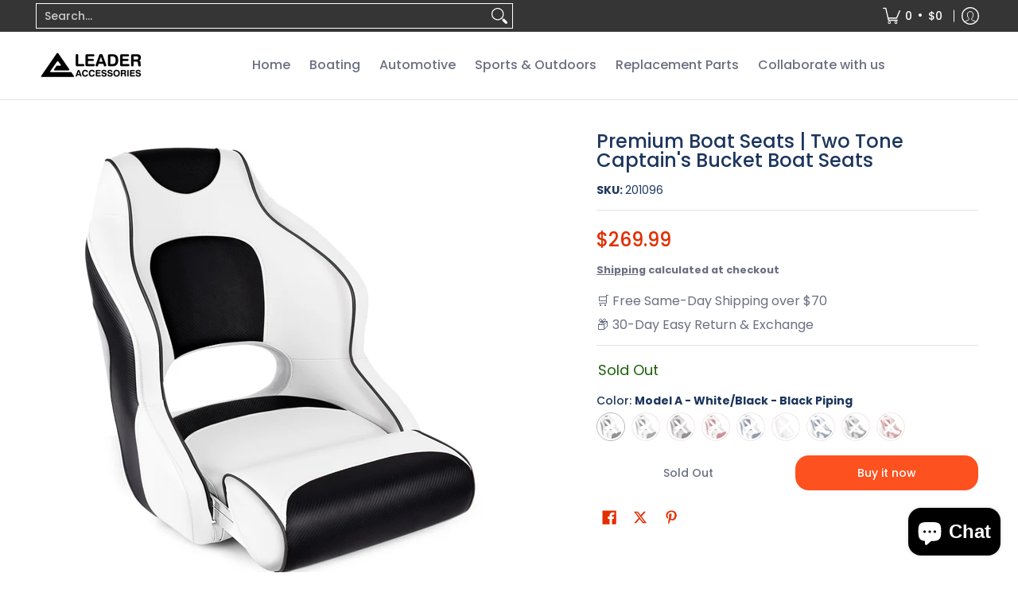

--- FILE ---
content_type: text/javascript; charset=utf-8
request_url: https://www.leaderaccessories.com/products/premium-boat-seats.js
body_size: 3436
content:
{"id":2405341921338,"title":"Premium Boat Seats | Two Tone Captain's Bucket Boat Seats","handle":"premium-boat-seats","description":"\u003cdiv data-cel-widget=\"aplus-launchpad-company-logo\" class=\"celwidget aplus-module launchpad-company-logo\"\u003e\n\u003cdiv class=\"a-section a-text-center launchpad-module launchpad-module-company-logo\"\u003e\u003cbr\u003e\u003c\/div\u003e\n\u003c\/div\u003e\n\u003cdiv data-cel-widget=\"aplus-launchpad-brand-description-left\" class=\"celwidget aplus-module launchpad-brand-description-left\"\u003e\n\u003cdiv class=\"a-section a-spacing-top-mini launchpad-module launchpad-module-brand-description-left\"\u003e\n\u003cdiv class=\"a-section launchpad-text-left-justify\"\u003e\u003cbr\u003e\u003c\/div\u003e\n\u003c\/div\u003e\n\u003c\/div\u003e\n\u003cdiv data-cel-widget=\"aplus-3p-module-b\" class=\"celwidget aplus-module 3p-module-b\"\u003e\n\u003cdiv class=\"aplus-3p-fixed-width\"\u003e\n\u003cdiv data-cel-widget=\"aplus-launchpad-company-logo\" class=\"celwidget aplus-module launchpad-company-logo\"\u003e\n\u003cdiv class=\"a-section a-text-center launchpad-module launchpad-module-company-logo\"\u003e\n\u003ch3 class=\"a-size-base-plus a-text-bold\"\u003eAbout this item\u003c\/h3\u003e\n\u003ctable class=\"a-normal a-spacing-micro\"\u003e\n\u003ctbody\u003e\n\u003ctr class=\"a-spacing-small po-material\"\u003e\n\u003ctd class=\"a-span3\"\u003e\u003cspan class=\"a-size-base a-text-bold\"\u003eMaterial\u003c\/span\u003e\u003c\/td\u003e\n\u003ctd class=\"a-span9\"\u003e\u003cspan class=\"a-size-base\"\u003eVinyl, Stainless steel\u003c\/span\u003e\u003c\/td\u003e\n\u003c\/tr\u003e\n\u003ctr class=\"a-spacing-small po-compatible_with_vehicle_type\"\u003e\n\u003ctd class=\"a-span3\"\u003e\u003cspan class=\"a-size-base a-text-bold\"\u003eVehicle Service Type\u003c\/span\u003e\u003c\/td\u003e\n\u003ctd class=\"a-span9\"\u003e\u003cspan class=\"a-size-base\"\u003eBoat\u003c\/span\u003e\u003c\/td\u003e\n\u003c\/tr\u003e\n\u003ctr class=\"a-spacing-small po-seat.width\"\u003e\n\u003ctd class=\"a-span3\"\u003e\u003cspan class=\"a-size-base a-text-bold\"\u003eSeat Width\u003c\/span\u003e\u003c\/td\u003e\n\u003ctd class=\"a-span9\"\u003e\u003cspan class=\"a-size-base\"\u003e20.5 Inches\u003c\/span\u003e\u003c\/td\u003e\n\u003c\/tr\u003e\n\u003ctr class=\"a-spacing-small po-seat.width\"\u003e\n\u003ctd class=\"a-span3\"\u003e\u003cspan class=\"a-size-base a-text-bold\"\u003eSeat Dimension\u003c\/span\u003e\u003c\/td\u003e\n\u003ctd class=\"a-span9\"\u003e\u003cspan class=\"a-size-base\"\u003e23.5\"H x 26\"D x 20.5\"W\u003c\/span\u003e\u003c\/td\u003e\n\u003c\/tr\u003e\n\u003ctr class=\"a-spacing-small po-seat.width\"\u003e\n\u003ctd class=\"a-span3\"\u003e\u003cspan class=\"a-size-base a-text-bold\"\u003eWeight Capacity\u003c\/span\u003e\u003c\/td\u003e\n\u003ctd class=\"a-span9\"\u003e\u003cspan class=\"a-size-base\"\u003e250lbs\u003c\/span\u003e\u003c\/td\u003e\n\u003c\/tr\u003e\n\u003ctr class=\"a-spacing-small po-seat.width\"\u003e\n\u003ctd class=\"a-span3\"\u003e\u003cspan class=\"a-size-base a-text-bold\"\u003ePackage Included：\u003c\/span\u003e\u003c\/td\u003e\n\u003ctd class=\"a-span9\"\u003e\u003cspan class=\"a-size-base\"\u003e\u003cspan\u003eSeat, mounting screws and washers\u003c\/span\u003e\u003c\/span\u003e\u003c\/td\u003e\n\u003c\/tr\u003e\n\u003c\/tbody\u003e\n\u003c\/table\u003e\n\u003cul class=\"a-unordered-list a-vertical a-spacing-mini\"\u003e\n\u003cli\u003e\u003cspan class=\"a-list-item\"\u003eThe finest 28oz marine grade vinyl\u003c\/span\u003e\u003c\/li\u003e\n\u003cli\u003e\u003cspan class=\"a-list-item\"\u003eHigh-density foam padding and ergonomically design provides maximum support\u003c\/span\u003e\u003c\/li\u003e\n\u003cli\u003e\u003cspan class=\"a-list-item\"\u003eStainless steel fasteners and high impact rotational molded boat seat frame\u003c\/span\u003e\u003c\/li\u003e\n\u003cli\u003e\u003cspan class=\"a-list-item\"\u003e\u003cspan\u003eFlip-up bolster for added seat height\u003c\/span\u003e\u003c\/span\u003e\u003c\/li\u003e\n\u003cli\u003e\u003cspan class=\"a-list-item\"\u003eWork with universal 5\"x 5\" or 5\"x 12\" mounting bolt pattern, mounting screws and washers included\u003c\/span\u003e\u003c\/li\u003e\n\u003c\/ul\u003e\n\u003c\/div\u003e\n\u003cdiv class=\"a-section a-text-center launchpad-module launchpad-module-company-logo\"\u003e\u003cimg alt=\"\" src=\"https:\/\/cdn.shopifycdn.net\/s\/files\/1\/0070\/6193\/0042\/files\/76813386_480x480.png?v=1647498823\"\u003e\u003c\/div\u003e\n\u003cdiv class=\"a-section a-text-center launchpad-module launchpad-module-company-logo\"\u003e\n\u003ciframe src=\"https:\/\/www.youtube.com\/embed\/GL1mURaIw8c\" width=\"100%;\" height=\"315px;\"\u003e\u003c\/iframe\u003e\u003cbr\u003e\n\u003c\/div\u003e\n\u003c\/div\u003e\n\u003c\/div\u003e\n\u003cdiv class=\"aplus-3p-fixed-width\"\u003e\n\u003cdiv data-cel-widget=\"aplus-3p-module-b\" class=\"celwidget aplus-module 3p-module-b\"\u003e\n\u003cdiv class=\"aplus-3p-fixed-width\"\u003e\u003cimg class=\"a-spacing-base\" src=\"https:\/\/m.media-amazon.com\/images\/S\/aplus-seller-content-images-us-east-1\/ATVPDKIKX0DER\/A36MMU92PLSMVI\/3c6f5212-47ca-4fe2-9aa7-699582889987._CR0,0,970,600_PT0_SX970__.jpg\" alt=\"boat seat\"\u003e\u003c\/div\u003e\n\u003c\/div\u003e\n\u003cdiv data-cel-widget=\"aplus-module-9\" class=\"celwidget aplus-module module-9\"\u003e\n\u003cdiv class=\"a-expander-collapsed-height a-row a-expander-container a-expander-partial-collapse-container\" data-a-expander-collapsed-height=\"700\" data-a-expander-name=\"aplus-module-expander\" aria-live=\"polite\"\u003e\n\u003cdiv class=\"a-expander-content a-expander-partial-collapse-content\" aria-expanded=\"false\"\u003e\n\u003cdiv class=\"aplus-module-wrapper\"\u003e\n\u003cdiv class=\"apm-spacing\"\u003e\n\u003cdiv data-cel-widget=\"aplus-module-9\" class=\"celwidget aplus-module module-9\"\u003e\n\u003cdiv class=\"a-expander-collapsed-height a-row a-expander-container a-expander-partial-collapse-container\" data-a-expander-collapsed-height=\"700\" data-a-expander-name=\"aplus-module-expander\" aria-live=\"polite\"\u003e\n\u003cdiv class=\"a-expander-content a-expander-partial-collapse-content\" aria-expanded=\"false\"\u003e\n\u003cdiv class=\"aplus-module-wrapper\"\u003e\n\u003cdiv class=\"apm-spacing\"\u003e\n\u003ctable class=\"apm-fixed-width a-size-base apm-eventhirdcol-table\"\u003e\n\u003ctbody\u003e\n\u003ctr\u003e\n\u003cth class=\"apm-center\"\u003e\n\u003cdiv style=\"text-align: center;\" class=\"apm-eventhirdcol apm-floatleft\"\u003e\n\u003cp\u003e\u003cimg style=\"float: none;\" class=\"a-spacing-mini\" src=\"https:\/\/m.media-amazon.com\/images\/S\/aplus-seller-content-images-us-east-1\/ATVPDKIKX0DER\/A36MMU92PLSMVI\/0cd24d85-fed2-4e03-8b02-5fd270e5d1df._CR0,0,300,300_PT0_SX300__.jpg\" alt=\"leader accessories boat seat\"\u003e\u003c\/p\u003e\n\u003c\/div\u003e\n\u003c\/th\u003e\n\u003cth class=\"apm-center\"\u003e\n\u003cdiv style=\"text-align: center;\" class=\"apm-eventhirdcol apm-floatleft\"\u003e\n\u003cp\u003e\u003cimg style=\"float: none;\" class=\"a-spacing-mini\" src=\"https:\/\/m.media-amazon.com\/images\/S\/aplus-seller-content-images-us-east-1\/ATVPDKIKX0DER\/A36MMU92PLSMVI\/1d2f1361-2e7a-4802-bec7-b3d274ced386._CR0,0,300,300_PT0_SX300__.jpg\" alt=\"leader accessories boat seat\"\u003e\u003c\/p\u003e\n\u003c\/div\u003e\n\u003c\/th\u003e\n\u003cth class=\"apm-center\"\u003e\n\u003cdiv style=\"text-align: center;\" class=\"apm-eventhirdcol apm-floatleft\"\u003e\n\u003cp\u003e\u003cimg style=\"float: none;\" class=\"a-spacing-mini\" src=\"https:\/\/m.media-amazon.com\/images\/S\/aplus-seller-content-images-us-east-1\/ATVPDKIKX0DER\/A36MMU92PLSMVI\/9b4ea683-0f0c-4996-82a5-7edfa54e6883._CR0,0,300,300_PT0_SX300__.jpg\" alt=\"leader accessories boat seat\"\u003e\u003c\/p\u003e\n\u003c\/div\u003e\n\u003c\/th\u003e\n\u003c\/tr\u003e\n\u003c\/tbody\u003e\n\u003c\/table\u003e\n\u003c\/div\u003e\n\u003c\/div\u003e\n\u003c\/div\u003e\n\u003c\/div\u003e\n\u003c\/div\u003e\n\u003cdiv data-cel-widget=\"aplus-3p-module-c\" class=\"celwidget aplus-module 3p-module-c\"\u003e\n\u003cdiv class=\"aplus-3p-fixed-width\"\u003e\n\u003cdiv class=\"a-row\"\u003e\n\u003cdiv class=\"a-column a-span8 a-spacing-base a-span-last\"\u003e\n\u003cp\u003e \u003c\/p\u003e\n\u003cstrong\u003eCustomer Images\u003c\/strong\u003e\n\u003cdiv class=\"scrollable-wrapper\"\u003e\n\u003ctable class=\"apm-fixed-width apm-eventhirdcol-table\"\u003e\n\u003ctbody\u003e\n\u003ctr\u003e\n\u003cth class=\"apm-center\"\u003e\n\u003cdiv class=\"apm-eventhirdcol apm-floatleft\"\u003e\n\u003cp\u003e\u003cimg src=\"https:\/\/cdn.shopify.com\/s\/files\/1\/0070\/6193\/0042\/files\/8_480x480.jpg?v=1625713691\" alt=\"\"\u003e\u003c\/p\u003e\n\u003c\/div\u003e\n\u003c\/th\u003e\n\u003cth class=\"apm-center\"\u003e\n\u003cdiv class=\"apm-eventhirdcol apm-floatleft\"\u003e\n\u003cp\u003e\u003cimg src=\"https:\/\/cdn.shopify.com\/s\/files\/1\/0070\/6193\/0042\/files\/2_a68e7a2c-e572-4d23-856d-df0ab1c2b1b2_480x480.jpg?v=1625713767\" alt=\"\" data-mce-fragment=\"1\"\u003e\u003c\/p\u003e\n\u003c\/div\u003e\n\u003c\/th\u003e\n\u003c\/tr\u003e\n\u003ctr\u003e\n\u003cth class=\"apm-center\"\u003e\u003cimg src=\"https:\/\/cdn.shopify.com\/s\/files\/1\/0070\/6193\/0042\/files\/1_20308520-93b5-4e2a-8722-84cae506e72f_480x480.jpg?v=1625713738\" alt=\"\"\u003e\u003c\/th\u003e\n\u003cth class=\"apm-center\"\u003e\u003cimg src=\"https:\/\/cdn.shopify.com\/s\/files\/1\/0070\/6193\/0042\/files\/6_b8fc2b37-4c13-4e9a-83fe-89d9a50f4621_480x480.jpg?v=1625713899\" alt=\"\"\u003e\u003c\/th\u003e\n\u003c\/tr\u003e\n\u003ctr\u003e\n\u003cth class=\"apm-center\"\u003e\u003cimg src=\"https:\/\/cdn.shopify.com\/s\/files\/1\/0070\/6193\/0042\/files\/5_480x480.jpg?v=1625713817\" alt=\"\"\u003e\u003c\/th\u003e\n\u003cth class=\"apm-center\"\u003e\u003cimg alt=\"\" src=\"https:\/\/cdn.shopify.com\/s\/files\/1\/0070\/6193\/0042\/files\/4_594bedd5-d022-424e-a614-9e435c5accd2_480x480.jpg?v=1625713791\"\u003e\u003c\/th\u003e\n\u003c\/tr\u003e\n\u003c\/tbody\u003e\n\u003c\/table\u003e\n\u003c\/div\u003e\n\u003c\/div\u003e\n\u003c\/div\u003e\n\u003c\/div\u003e\n\u003c\/div\u003e\n\u003c\/div\u003e\n\u003c\/div\u003e\n\u003c\/div\u003e\n\u003c\/div\u003e\n\u003c\/div\u003e\n\u003cdiv data-cel-widget=\"aplus-3p-module-c\" class=\"celwidget aplus-module 3p-module-c\"\u003e\n\u003cdiv class=\"aplus-3p-fixed-width\"\u003e\n\u003cdiv class=\"a-row\"\u003e\n\u003cdiv class=\"a-column a-span8 a-spacing-base a-span-last\"\u003e\u003cbr\u003e\u003c\/div\u003e\n\u003c\/div\u003e\n\u003c\/div\u003e\n\u003c\/div\u003e\n\u003c\/div\u003e\n\u003c\/div\u003e\n\u003cdiv data-cel-widget=\"aplus-module-12\" class=\"celwidget aplus-module module-12\"\u003e\n\u003cdiv class=\"a-expander-collapsed-height a-row a-expander-container a-expander-partial-collapse-container\" data-a-expander-collapsed-height=\"360\" data-a-expander-name=\"aplus-module-expander\" aria-live=\"polite\"\u003e\n\u003cdiv class=\"a-expander-content a-expander-partial-collapse-content\" aria-expanded=\"false\"\u003e\n\u003cdiv class=\"aplus-module-wrapper apm-spacing apm-floatnone\"\u003e\n\u003cdiv class=\"apm-sidemodule aplus-module-content\"\u003e\n\u003cdiv class=\"apm-sidemodule-imageleft apm-hero-image\"\u003e\u003cbr\u003e\u003c\/div\u003e\n\u003c\/div\u003e\n\u003cdiv\u003e\u003cbr\u003e\u003c\/div\u003e\n\u003c\/div\u003e\n\u003c\/div\u003e\n\u003c\/div\u003e\n\u003c\/div\u003e\n\u003cdiv data-cel-widget=\"aplus-module-9\" class=\"celwidget aplus-module module-9\"\u003e\n\u003cdiv class=\"a-expander-collapsed-height a-row a-expander-container a-expander-partial-collapse-container\" data-a-expander-collapsed-height=\"700\" data-a-expander-name=\"aplus-module-expander\" aria-live=\"polite\"\u003e\n\u003cdiv class=\"a-expander-content a-expander-partial-collapse-content\" aria-expanded=\"false\"\u003e\n\u003cdiv class=\"aplus-module-wrapper\"\u003e\n\u003cdiv class=\"apm-spacing\"\u003e\u003cbr\u003e\u003c\/div\u003e\n\u003c\/div\u003e\n\u003c\/div\u003e\n\u003c\/div\u003e\n\u003c\/div\u003e\n\u003cdiv data-cel-widget=\"aplus-3p-module-c\" class=\"celwidget aplus-module 3p-module-c\"\u003e\n\u003cdiv class=\"aplus-3p-fixed-width\"\u003e\n\u003cdiv style=\"text-align: left;\" class=\"a-row\"\u003e\n\u003cdiv class=\"a-column a-span8 a-spacing-base a-span-last\"\u003e\u003cbr\u003e\u003c\/div\u003e\n\u003c\/div\u003e\n\u003c\/div\u003e\n\u003c\/div\u003e","published_at":"2021-04-14T20:21:37-07:00","created_at":"2019-05-10T01:01:47-07:00","vendor":"Leader Accessories","type":"Deluxe Boat Seat","tags":["Captain Bucket"],"price":26999,"price_min":26999,"price_max":26999,"available":false,"price_varies":false,"compare_at_price":26999,"compare_at_price_min":26999,"compare_at_price_max":26999,"compare_at_price_varies":false,"variants":[{"id":30675172327482,"title":"Model A - White\/Black - Black Piping","option1":"Model A - White\/Black - Black Piping","option2":null,"option3":null,"sku":"201096","requires_shipping":true,"taxable":false,"featured_image":{"id":13777159815248,"product_id":2405341921338,"position":2,"created_at":"2019-12-10T18:20:02-08:00","updated_at":"2022-08-09T23:56:05-07:00","alt":null,"width":1500,"height":1500,"src":"https:\/\/cdn.shopify.com\/s\/files\/1\/0070\/6193\/0042\/products\/71qr06KXrnL._SL1500.jpg?v=1660114565","variant_ids":[30675172327482]},"available":false,"name":"Premium Boat Seats | Two Tone Captain's Bucket Boat Seats - Model A - White\/Black - Black Piping","public_title":"Model A - White\/Black - Black Piping","options":["Model A - White\/Black - Black Piping"],"price":26999,"weight":0,"compare_at_price":26999,"inventory_management":"shopify","barcode":"841432116606","featured_media":{"alt":null,"id":5950116495440,"position":2,"preview_image":{"aspect_ratio":1.0,"height":1500,"width":1500,"src":"https:\/\/cdn.shopify.com\/s\/files\/1\/0070\/6193\/0042\/products\/71qr06KXrnL._SL1500.jpg?v=1660114565"}},"requires_selling_plan":false,"selling_plan_allocations":[]},{"id":30675187990586,"title":"Model A - White\/Charcoal - Charcoal Piping","option1":"Model A - White\/Charcoal - Charcoal Piping","option2":null,"option3":null,"sku":"201097","requires_shipping":true,"taxable":false,"featured_image":{"id":13777159848016,"product_id":2405341921338,"position":3,"created_at":"2019-12-10T18:20:02-08:00","updated_at":"2022-08-09T23:56:05-07:00","alt":null,"width":1500,"height":1500,"src":"https:\/\/cdn.shopify.com\/s\/files\/1\/0070\/6193\/0042\/products\/71UVYVn7NcL._SL1500.jpg?v=1660114565","variant_ids":[30675187990586]},"available":false,"name":"Premium Boat Seats | Two Tone Captain's Bucket Boat Seats - Model A - White\/Charcoal - Charcoal Piping","public_title":"Model A - White\/Charcoal - Charcoal Piping","options":["Model A - White\/Charcoal - Charcoal Piping"],"price":26999,"weight":0,"compare_at_price":null,"inventory_management":"shopify","barcode":"841432116613","featured_media":{"alt":null,"id":5950116528208,"position":3,"preview_image":{"aspect_ratio":1.0,"height":1500,"width":1500,"src":"https:\/\/cdn.shopify.com\/s\/files\/1\/0070\/6193\/0042\/products\/71UVYVn7NcL._SL1500.jpg?v=1660114565"}},"requires_selling_plan":false,"selling_plan_allocations":[]},{"id":30675148177466,"title":"Model A - Light Grey\/Black - Dark Red Piping","option1":"Model A - Light Grey\/Black - Dark Red Piping","option2":null,"option3":null,"sku":"201098","requires_shipping":true,"taxable":false,"featured_image":{"id":13777159782480,"product_id":2405341921338,"position":4,"created_at":"2019-12-10T18:20:02-08:00","updated_at":"2022-08-09T23:56:05-07:00","alt":null,"width":1500,"height":1500,"src":"https:\/\/cdn.shopify.com\/s\/files\/1\/0070\/6193\/0042\/products\/71j3iumSRFL._SL1500.jpg?v=1660114565","variant_ids":[30675148177466]},"available":false,"name":"Premium Boat Seats | Two Tone Captain's Bucket Boat Seats - Model A - Light Grey\/Black - Dark Red Piping","public_title":"Model A - Light Grey\/Black - Dark Red Piping","options":["Model A - Light Grey\/Black - Dark Red Piping"],"price":26999,"weight":0,"compare_at_price":null,"inventory_management":"shopify","barcode":"841432116620","featured_media":{"alt":null,"id":5950116462672,"position":4,"preview_image":{"aspect_ratio":1.0,"height":1500,"width":1500,"src":"https:\/\/cdn.shopify.com\/s\/files\/1\/0070\/6193\/0042\/products\/71j3iumSRFL._SL1500.jpg?v=1660114565"}},"requires_selling_plan":false,"selling_plan_allocations":[]},{"id":30675196248122,"title":"Model A - White\/Red - Red Piping","option1":"Model A - White\/Red - Red Piping","option2":null,"option3":null,"sku":"201095","requires_shipping":true,"taxable":false,"featured_image":{"id":13777159716944,"product_id":2405341921338,"position":6,"created_at":"2019-12-10T18:20:02-08:00","updated_at":"2022-08-09T23:56:05-07:00","alt":null,"width":1500,"height":1500,"src":"https:\/\/cdn.shopify.com\/s\/files\/1\/0070\/6193\/0042\/products\/71BNgmesp1L._SL1500.jpg?v=1660114565","variant_ids":[30675196248122]},"available":false,"name":"Premium Boat Seats | Two Tone Captain's Bucket Boat Seats - Model A - White\/Red - Red Piping","public_title":"Model A - White\/Red - Red Piping","options":["Model A - White\/Red - Red Piping"],"price":26999,"weight":0,"compare_at_price":null,"inventory_management":"shopify","barcode":"841432116590","featured_media":{"alt":null,"id":5950116397136,"position":6,"preview_image":{"aspect_ratio":1.0,"height":1500,"width":1500,"src":"https:\/\/cdn.shopify.com\/s\/files\/1\/0070\/6193\/0042\/products\/71BNgmesp1L._SL1500.jpg?v=1660114565"}},"requires_selling_plan":false,"selling_plan_allocations":[]},{"id":31932615393360,"title":"Model A - White\/Blue - Blue Piping","option1":"Model A - White\/Blue - Blue Piping","option2":null,"option3":null,"sku":"201094","requires_shipping":true,"taxable":false,"featured_image":{"id":28387236053072,"product_id":2405341921338,"position":1,"created_at":"2021-06-29T22:43:09-07:00","updated_at":"2022-08-09T23:56:05-07:00","alt":null,"width":640,"height":640,"src":"https:\/\/cdn.shopify.com\/s\/files\/1\/0070\/6193\/0042\/products\/Boatseat_0b64c245-93db-4682-940c-7fada761ef94.jpg?v=1660114565","variant_ids":[31932615393360]},"available":false,"name":"Premium Boat Seats | Two Tone Captain's Bucket Boat Seats - Model A - White\/Blue - Blue Piping","public_title":"Model A - White\/Blue - Blue Piping","options":["Model A - White\/Blue - Blue Piping"],"price":26999,"weight":0,"compare_at_price":null,"inventory_management":"shopify","barcode":"841432116583","featured_media":{"alt":null,"id":20714594500688,"position":1,"preview_image":{"aspect_ratio":1.0,"height":640,"width":640,"src":"https:\/\/cdn.shopify.com\/s\/files\/1\/0070\/6193\/0042\/products\/Boatseat_0b64c245-93db-4682-940c-7fada761ef94.jpg?v=1660114565"}},"requires_selling_plan":false,"selling_plan_allocations":[]},{"id":41136178036816,"title":"Model A White\/White Piping","option1":"Model A White\/White Piping","option2":null,"option3":null,"sku":"201848","requires_shipping":true,"taxable":false,"featured_image":{"id":15786307485776,"product_id":2405341921338,"position":15,"created_at":"2020-07-09T18:19:52-07:00","updated_at":"2022-03-25T08:17:50-07:00","alt":null,"width":1080,"height":1080,"src":"https:\/\/cdn.shopify.com\/s\/files\/1\/0070\/6193\/0042\/products\/boat-seat-white_8826e9dc-e810-4b72-878b-3c22bfbb4e49.jpg?v=1648221470","variant_ids":[41136178036816]},"available":false,"name":"Premium Boat Seats | Two Tone Captain's Bucket Boat Seats - Model A White\/White Piping","public_title":"Model A White\/White Piping","options":["Model A White\/White Piping"],"price":26999,"weight":0,"compare_at_price":26999,"inventory_management":"shopify","barcode":"","featured_media":{"alt":null,"id":7959423221840,"position":16,"preview_image":{"aspect_ratio":1.0,"height":1080,"width":1080,"src":"https:\/\/cdn.shopify.com\/s\/files\/1\/0070\/6193\/0042\/products\/boat-seat-white_8826e9dc-e810-4b72-878b-3c22bfbb4e49.jpg?v=1648221470"}},"requires_selling_plan":false,"selling_plan_allocations":[]},{"id":41045579300944,"title":"Model C - White\/Blue","option1":"Model C - White\/Blue","option2":null,"option3":null,"sku":"2070066","requires_shipping":true,"taxable":false,"featured_image":{"id":32939766022224,"product_id":2405341921338,"position":11,"created_at":"2025-01-08T19:17:37-08:00","updated_at":"2025-01-08T19:17:39-08:00","alt":null,"width":1600,"height":1600,"src":"https:\/\/cdn.shopify.com\/s\/files\/1\/0070\/6193\/0042\/files\/2070066.jpg?v=1736392659","variant_ids":[41045579300944]},"available":false,"name":"Premium Boat Seats | Two Tone Captain's Bucket Boat Seats - Model C - White\/Blue","public_title":"Model C - White\/Blue","options":["Model C - White\/Blue"],"price":26999,"weight":0,"compare_at_price":26999,"inventory_management":"shopify","barcode":"","featured_media":{"alt":null,"id":25192864088144,"position":12,"preview_image":{"aspect_ratio":1.0,"height":1600,"width":1600,"src":"https:\/\/cdn.shopify.com\/s\/files\/1\/0070\/6193\/0042\/files\/2070066.jpg?v=1736392659"}},"requires_selling_plan":false,"selling_plan_allocations":[]},{"id":41045579333712,"title":"Model C - White\/Charcoal","option1":"Model C - White\/Charcoal","option2":null,"option3":null,"sku":"2070067","requires_shipping":true,"taxable":false,"featured_image":{"id":32940557303888,"product_id":2405341921338,"position":14,"created_at":"2025-01-08T23:28:02-08:00","updated_at":"2025-01-08T23:28:04-08:00","alt":null,"width":1600,"height":1600,"src":"https:\/\/cdn.shopify.com\/s\/files\/1\/0070\/6193\/0042\/files\/2070067_7294e1ee-1bf0-46fb-932e-6bad2c679f87.jpg?v=1736407684","variant_ids":[41045579333712]},"available":false,"name":"Premium Boat Seats | Two Tone Captain's Bucket Boat Seats - Model C - White\/Charcoal","public_title":"Model C - White\/Charcoal","options":["Model C - White\/Charcoal"],"price":26999,"weight":0,"compare_at_price":26999,"inventory_management":"shopify","barcode":"","featured_media":{"alt":null,"id":25193328869456,"position":15,"preview_image":{"aspect_ratio":1.0,"height":1600,"width":1600,"src":"https:\/\/cdn.shopify.com\/s\/files\/1\/0070\/6193\/0042\/files\/2070067_7294e1ee-1bf0-46fb-932e-6bad2c679f87.jpg?v=1736407684"}},"requires_selling_plan":false,"selling_plan_allocations":[]},{"id":41045579366480,"title":"Model C - White\/Red","option1":"Model C - White\/Red","option2":null,"option3":null,"sku":"2070068","requires_shipping":true,"taxable":false,"featured_image":{"id":32939766087760,"product_id":2405341921338,"position":13,"created_at":"2025-01-08T19:18:03-08:00","updated_at":"2025-01-08T19:18:04-08:00","alt":null,"width":1600,"height":1600,"src":"https:\/\/cdn.shopify.com\/s\/files\/1\/0070\/6193\/0042\/files\/2070068.jpg?v=1736392684","variant_ids":[41045579366480]},"available":false,"name":"Premium Boat Seats | Two Tone Captain's Bucket Boat Seats - Model C - White\/Red","public_title":"Model C - White\/Red","options":["Model C - White\/Red"],"price":26999,"weight":0,"compare_at_price":26999,"inventory_management":"shopify","barcode":"","featured_media":{"alt":null,"id":25192865071184,"position":14,"preview_image":{"aspect_ratio":1.0,"height":1600,"width":1600,"src":"https:\/\/cdn.shopify.com\/s\/files\/1\/0070\/6193\/0042\/files\/2070068.jpg?v=1736392684"}},"requires_selling_plan":false,"selling_plan_allocations":[]}],"images":["\/\/cdn.shopify.com\/s\/files\/1\/0070\/6193\/0042\/products\/Boatseat_0b64c245-93db-4682-940c-7fada761ef94.jpg?v=1660114565","\/\/cdn.shopify.com\/s\/files\/1\/0070\/6193\/0042\/products\/71qr06KXrnL._SL1500.jpg?v=1660114565","\/\/cdn.shopify.com\/s\/files\/1\/0070\/6193\/0042\/products\/71UVYVn7NcL._SL1500.jpg?v=1660114565","\/\/cdn.shopify.com\/s\/files\/1\/0070\/6193\/0042\/products\/71j3iumSRFL._SL1500.jpg?v=1660114565","\/\/cdn.shopify.com\/s\/files\/1\/0070\/6193\/0042\/products\/LeaderAccessoriesTwoToneCaptainsBucketSeatBoatSeatPremiumSportsFlipUpBoatSeat_ae522e39-6ee2-4449-8d09-5d90b6d9c9fe.jpg?v=1660114565","\/\/cdn.shopify.com\/s\/files\/1\/0070\/6193\/0042\/products\/71BNgmesp1L._SL1500.jpg?v=1660114565","\/\/cdn.shopify.com\/s\/files\/1\/0070\/6193\/0042\/products\/61D0H2bQSJL._AC_SL1200.jpg?v=1648521828","\/\/cdn.shopify.com\/s\/files\/1\/0070\/6193\/0042\/products\/boatseat_35f53ac1-8af1-4be8-9848-49b87541d866_1.jpg?v=1648521828","\/\/cdn.shopify.com\/s\/files\/1\/0070\/6193\/0042\/products\/LeaderAccessoriesTwoToneCaptainsBucketSeatBoatSeatPremiumSportsFlipUpBoatSeat1.jpg?v=1648521828","\/\/cdn.shopify.com\/s\/files\/1\/0070\/6193\/0042\/products\/71COCFX1r7L._AC_SL1200.jpg?v=1648521828","\/\/cdn.shopify.com\/s\/files\/1\/0070\/6193\/0042\/files\/2070066.jpg?v=1736392659","\/\/cdn.shopify.com\/s\/files\/1\/0070\/6193\/0042\/files\/2070067.jpg?v=1736392671","\/\/cdn.shopify.com\/s\/files\/1\/0070\/6193\/0042\/files\/2070068.jpg?v=1736392684","\/\/cdn.shopify.com\/s\/files\/1\/0070\/6193\/0042\/files\/2070067_7294e1ee-1bf0-46fb-932e-6bad2c679f87.jpg?v=1736407684","\/\/cdn.shopify.com\/s\/files\/1\/0070\/6193\/0042\/products\/boat-seat-white_8826e9dc-e810-4b72-878b-3c22bfbb4e49.jpg?v=1648221470"],"featured_image":"\/\/cdn.shopify.com\/s\/files\/1\/0070\/6193\/0042\/products\/Boatseat_0b64c245-93db-4682-940c-7fada761ef94.jpg?v=1660114565","options":[{"name":"Color","position":1,"values":["Model A - White\/Black - Black Piping","Model A - White\/Charcoal - Charcoal Piping","Model A - Light Grey\/Black - Dark Red Piping","Model A - White\/Red - Red Piping","Model A - White\/Blue - Blue Piping","Model A White\/White Piping","Model C - White\/Blue","Model C - White\/Charcoal","Model C - White\/Red"]}],"url":"\/products\/premium-boat-seats","media":[{"alt":null,"id":20714594500688,"position":1,"preview_image":{"aspect_ratio":1.0,"height":640,"width":640,"src":"https:\/\/cdn.shopify.com\/s\/files\/1\/0070\/6193\/0042\/products\/Boatseat_0b64c245-93db-4682-940c-7fada761ef94.jpg?v=1660114565"},"aspect_ratio":1.0,"height":640,"media_type":"image","src":"https:\/\/cdn.shopify.com\/s\/files\/1\/0070\/6193\/0042\/products\/Boatseat_0b64c245-93db-4682-940c-7fada761ef94.jpg?v=1660114565","width":640},{"alt":null,"id":5950116495440,"position":2,"preview_image":{"aspect_ratio":1.0,"height":1500,"width":1500,"src":"https:\/\/cdn.shopify.com\/s\/files\/1\/0070\/6193\/0042\/products\/71qr06KXrnL._SL1500.jpg?v=1660114565"},"aspect_ratio":1.0,"height":1500,"media_type":"image","src":"https:\/\/cdn.shopify.com\/s\/files\/1\/0070\/6193\/0042\/products\/71qr06KXrnL._SL1500.jpg?v=1660114565","width":1500},{"alt":null,"id":5950116528208,"position":3,"preview_image":{"aspect_ratio":1.0,"height":1500,"width":1500,"src":"https:\/\/cdn.shopify.com\/s\/files\/1\/0070\/6193\/0042\/products\/71UVYVn7NcL._SL1500.jpg?v=1660114565"},"aspect_ratio":1.0,"height":1500,"media_type":"image","src":"https:\/\/cdn.shopify.com\/s\/files\/1\/0070\/6193\/0042\/products\/71UVYVn7NcL._SL1500.jpg?v=1660114565","width":1500},{"alt":null,"id":5950116462672,"position":4,"preview_image":{"aspect_ratio":1.0,"height":1500,"width":1500,"src":"https:\/\/cdn.shopify.com\/s\/files\/1\/0070\/6193\/0042\/products\/71j3iumSRFL._SL1500.jpg?v=1660114565"},"aspect_ratio":1.0,"height":1500,"media_type":"image","src":"https:\/\/cdn.shopify.com\/s\/files\/1\/0070\/6193\/0042\/products\/71j3iumSRFL._SL1500.jpg?v=1660114565","width":1500},{"alt":null,"id":21908574765136,"position":5,"preview_image":{"aspect_ratio":1.0,"height":1141,"width":1141,"src":"https:\/\/cdn.shopify.com\/s\/files\/1\/0070\/6193\/0042\/products\/LeaderAccessoriesTwoToneCaptainsBucketSeatBoatSeatPremiumSportsFlipUpBoatSeat_ae522e39-6ee2-4449-8d09-5d90b6d9c9fe.jpg?v=1660114565"},"aspect_ratio":1.0,"height":1141,"media_type":"image","src":"https:\/\/cdn.shopify.com\/s\/files\/1\/0070\/6193\/0042\/products\/LeaderAccessoriesTwoToneCaptainsBucketSeatBoatSeatPremiumSportsFlipUpBoatSeat_ae522e39-6ee2-4449-8d09-5d90b6d9c9fe.jpg?v=1660114565","width":1141},{"alt":null,"id":5950116397136,"position":6,"preview_image":{"aspect_ratio":1.0,"height":1500,"width":1500,"src":"https:\/\/cdn.shopify.com\/s\/files\/1\/0070\/6193\/0042\/products\/71BNgmesp1L._SL1500.jpg?v=1660114565"},"aspect_ratio":1.0,"height":1500,"media_type":"image","src":"https:\/\/cdn.shopify.com\/s\/files\/1\/0070\/6193\/0042\/products\/71BNgmesp1L._SL1500.jpg?v=1660114565","width":1500},{"alt":null,"id":20713750462544,"position":7,"preview_image":{"aspect_ratio":1.052,"height":1141,"width":1200,"src":"https:\/\/cdn.shopify.com\/s\/files\/1\/0070\/6193\/0042\/products\/61D0H2bQSJL._AC_SL1200.jpg?v=1648521828"},"aspect_ratio":1.052,"height":1141,"media_type":"image","src":"https:\/\/cdn.shopify.com\/s\/files\/1\/0070\/6193\/0042\/products\/61D0H2bQSJL._AC_SL1200.jpg?v=1648521828","width":1200},{"alt":null,"id":21908574732368,"position":8,"preview_image":{"aspect_ratio":1.0,"height":1171,"width":1171,"src":"https:\/\/cdn.shopify.com\/s\/files\/1\/0070\/6193\/0042\/products\/boatseat_35f53ac1-8af1-4be8-9848-49b87541d866_1.jpg?v=1648521828"},"aspect_ratio":1.0,"height":1171,"media_type":"image","src":"https:\/\/cdn.shopify.com\/s\/files\/1\/0070\/6193\/0042\/products\/boatseat_35f53ac1-8af1-4be8-9848-49b87541d866_1.jpg?v=1648521828","width":1171},{"alt":null,"id":20713750167632,"position":9,"preview_image":{"aspect_ratio":1.14,"height":952,"width":1085,"src":"https:\/\/cdn.shopify.com\/s\/files\/1\/0070\/6193\/0042\/products\/LeaderAccessoriesTwoToneCaptainsBucketSeatBoatSeatPremiumSportsFlipUpBoatSeat1.jpg?v=1648521828"},"aspect_ratio":1.14,"height":952,"media_type":"image","src":"https:\/\/cdn.shopify.com\/s\/files\/1\/0070\/6193\/0042\/products\/LeaderAccessoriesTwoToneCaptainsBucketSeatBoatSeatPremiumSportsFlipUpBoatSeat1.jpg?v=1648521828","width":1085},{"alt":null,"id":20713750495312,"position":10,"preview_image":{"aspect_ratio":1.063,"height":1129,"width":1200,"src":"https:\/\/cdn.shopify.com\/s\/files\/1\/0070\/6193\/0042\/products\/71COCFX1r7L._AC_SL1200.jpg?v=1648521828"},"aspect_ratio":1.063,"height":1129,"media_type":"image","src":"https:\/\/cdn.shopify.com\/s\/files\/1\/0070\/6193\/0042\/products\/71COCFX1r7L._AC_SL1200.jpg?v=1648521828","width":1200},{"alt":null,"id":20759261708368,"position":11,"preview_image":{"aspect_ratio":1.333,"height":360,"width":480,"src":"https:\/\/cdn.shopify.com\/s\/files\/1\/0070\/6193\/0042\/products\/hqdefault.jpg?v=1625725972"},"aspect_ratio":1.77,"external_id":"toY20bA9Jbo","host":"youtube","media_type":"external_video"},{"alt":null,"id":25192864088144,"position":12,"preview_image":{"aspect_ratio":1.0,"height":1600,"width":1600,"src":"https:\/\/cdn.shopify.com\/s\/files\/1\/0070\/6193\/0042\/files\/2070066.jpg?v=1736392659"},"aspect_ratio":1.0,"height":1600,"media_type":"image","src":"https:\/\/cdn.shopify.com\/s\/files\/1\/0070\/6193\/0042\/files\/2070066.jpg?v=1736392659","width":1600},{"alt":null,"id":25192864481360,"position":13,"preview_image":{"aspect_ratio":1.0,"height":1600,"width":1600,"src":"https:\/\/cdn.shopify.com\/s\/files\/1\/0070\/6193\/0042\/files\/2070067.jpg?v=1736392671"},"aspect_ratio":1.0,"height":1600,"media_type":"image","src":"https:\/\/cdn.shopify.com\/s\/files\/1\/0070\/6193\/0042\/files\/2070067.jpg?v=1736392671","width":1600},{"alt":null,"id":25192865071184,"position":14,"preview_image":{"aspect_ratio":1.0,"height":1600,"width":1600,"src":"https:\/\/cdn.shopify.com\/s\/files\/1\/0070\/6193\/0042\/files\/2070068.jpg?v=1736392684"},"aspect_ratio":1.0,"height":1600,"media_type":"image","src":"https:\/\/cdn.shopify.com\/s\/files\/1\/0070\/6193\/0042\/files\/2070068.jpg?v=1736392684","width":1600},{"alt":null,"id":25193328869456,"position":15,"preview_image":{"aspect_ratio":1.0,"height":1600,"width":1600,"src":"https:\/\/cdn.shopify.com\/s\/files\/1\/0070\/6193\/0042\/files\/2070067_7294e1ee-1bf0-46fb-932e-6bad2c679f87.jpg?v=1736407684"},"aspect_ratio":1.0,"height":1600,"media_type":"image","src":"https:\/\/cdn.shopify.com\/s\/files\/1\/0070\/6193\/0042\/files\/2070067_7294e1ee-1bf0-46fb-932e-6bad2c679f87.jpg?v=1736407684","width":1600},{"alt":null,"id":7959423221840,"position":16,"preview_image":{"aspect_ratio":1.0,"height":1080,"width":1080,"src":"https:\/\/cdn.shopify.com\/s\/files\/1\/0070\/6193\/0042\/products\/boat-seat-white_8826e9dc-e810-4b72-878b-3c22bfbb4e49.jpg?v=1648221470"},"aspect_ratio":1.0,"height":1080,"media_type":"image","src":"https:\/\/cdn.shopify.com\/s\/files\/1\/0070\/6193\/0042\/products\/boat-seat-white_8826e9dc-e810-4b72-878b-3c22bfbb4e49.jpg?v=1648221470","width":1080}],"requires_selling_plan":false,"selling_plan_groups":[]}